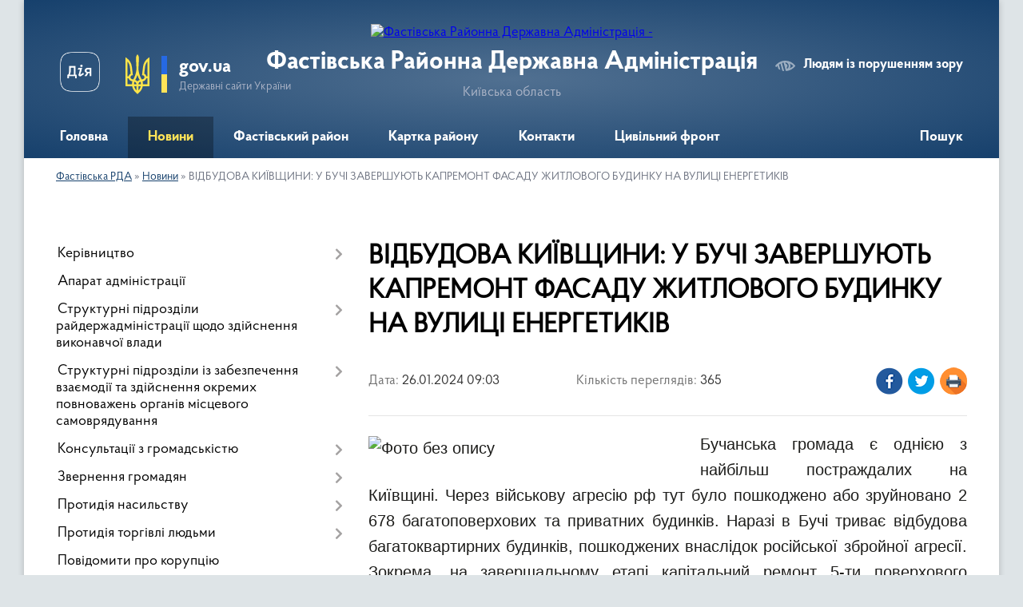

--- FILE ---
content_type: text/html; charset=UTF-8
request_url: https://fastivska-rda.gov.ua/news/1706252629/
body_size: 19185
content:
<!DOCTYPE html>
<html lang="uk">
<head>
	<!--[if IE]><meta http-equiv="X-UA-Compatible" content="IE=edge"><![endif]-->
	<meta charset="utf-8">
	<meta name="viewport" content="width=device-width, initial-scale=1">
	<!--[if IE]><script>
		document.createElement('header');
		document.createElement('nav');
		document.createElement('main');
		document.createElement('section');
		document.createElement('article');
		document.createElement('aside');
		document.createElement('footer');
		document.createElement('figure');
		document.createElement('figcaption');
	</script><![endif]-->
	<title>ВІДБУДОВА КИЇВЩИНИ: У БУЧІ ЗАВЕРШУЮТЬ КАПРЕМОНТ ФАСАДУ ЖИТЛОВОГО БУДИНКУ НА ВУЛИЦІ ЕНЕРГЕТИКІВ | Фастівська РДА</title>
	<meta name="description" content="Бучанська громада є однією з найбільш постраждалих на Київщині. Через військову агресію рф тут було пошкоджено або зруйновано 2 678 багатоповерхових та приватних будинків. Наразі в Бучі триває відбудова багатоквартирних будинків, пошкоджени">
	<meta name="keywords" content="ВІДБУДОВА, КИЇВЩИНИ:, У, БУЧІ, ЗАВЕРШУЮТЬ, КАПРЕМОНТ, ФАСАДУ, ЖИТЛОВОГО, БУДИНКУ, НА, ВУЛИЦІ, ЕНЕРГЕТИКІВ, |, Фастівська, РДА">

	
		<meta property="og:image" content="https://rada.info/upload/users_files/04054642/c6b1a6b161b83b2be53efa983cd60bda.jpg">
	<meta property="og:image:width" content="1600">
	<meta property="og:image:height" content="1200">
			<meta property="og:title" content="ВІДБУДОВА КИЇВЩИНИ: У БУЧІ ЗАВЕРШУЮТЬ КАПРЕМОНТ ФАСАДУ ЖИТЛОВОГО БУДИНКУ НА ВУЛИЦІ ЕНЕРГЕТИКІВ">
			<meta property="og:description" content="Бучанська громада є однією з найбільш постраждалих на Київщині. Через військову агресію рф тут було пошкоджено або зруйновано 2 678 багатоповерхових та приватних будинків. Наразі в Бучі триває відбудова багатоквартирних будинків, пошкоджених внаслідок російської збройної агресії. Зокрема, на завершальному етапі капітальний ремонт 5-ти поверхового будинку на 80 квартир на вулиці Енергетиків, 2.">
			<meta property="og:type" content="article">
	<meta property="og:url" content="https://fastivska-rda.gov.ua/news/1706252629/">
		
	<link rel="apple-touch-icon" sizes="57x57" href="https://rda.org.ua/apple-icon-57x57.png">
	<link rel="apple-touch-icon" sizes="60x60" href="https://rda.org.ua/apple-icon-60x60.png">
	<link rel="apple-touch-icon" sizes="72x72" href="https://rda.org.ua/apple-icon-72x72.png">
	<link rel="apple-touch-icon" sizes="76x76" href="https://rda.org.ua/apple-icon-76x76.png">
	<link rel="apple-touch-icon" sizes="114x114" href="https://rda.org.ua/apple-icon-114x114.png">
	<link rel="apple-touch-icon" sizes="120x120" href="https://rda.org.ua/apple-icon-120x120.png">
	<link rel="apple-touch-icon" sizes="144x144" href="https://rda.org.ua/apple-icon-144x144.png">
	<link rel="apple-touch-icon" sizes="152x152" href="https://rda.org.ua/apple-icon-152x152.png">
	<link rel="apple-touch-icon" sizes="180x180" href="https://rda.org.ua/apple-icon-180x180.png">
	<link rel="icon" type="image/png" sizes="192x192"  href="https://rda.org.ua/android-icon-192x192.png">
	<link rel="icon" type="image/png" sizes="32x32" href="https://rda.org.ua/favicon-32x32.png">
	<link rel="icon" type="image/png" sizes="96x96" href="https://rda.org.ua/favicon-96x96.png">
	<link rel="icon" type="image/png" sizes="16x16" href="https://rda.org.ua/favicon-16x16.png">
	<link rel="manifest" href="https://rda.org.ua/manifest.json">
	<meta name="msapplication-TileColor" content="#ffffff">
	<meta name="msapplication-TileImage" content="https://rda.org.ua/ms-icon-144x144.png">
	<meta name="theme-color" content="#ffffff">

	
		<meta name="robots" content="">
	
    <link rel="preload" href="https://rda.org.ua/themes/km2/css/styles_vip.css?v=2.31" as="style">
	<link rel="stylesheet" href="https://rda.org.ua/themes/km2/css/styles_vip.css?v=2.31">
	<link rel="stylesheet" href="https://rda.org.ua/themes/km2/css/134/theme_vip.css?v=1769439387">
	<!--[if lt IE 9]>
	<script src="https://oss.maxcdn.com/html5shiv/3.7.2/html5shiv.min.js"></script>
	<script src="https://oss.maxcdn.com/respond/1.4.2/respond.min.js"></script>
	<![endif]-->
	<!--[if gte IE 9]>
	<style type="text/css">
		.gradient { filter: none; }
	</style>
	<![endif]-->

</head>
<body class="">

	<a href="#top_menu" class="skip-link link" aria-label="Перейти до головного меню (Alt+1)" accesskey="1">Перейти до головного меню (Alt+1)</a>
	<a href="#left_menu" class="skip-link link" aria-label="Перейти до бічного меню (Alt+2)" accesskey="2">Перейти до бічного меню (Alt+2)</a>
    <a href="#main_content" class="skip-link link" aria-label="Перейти до головного вмісту (Alt+3)" accesskey="3">Перейти до текстового вмісту (Alt+3)</a>



	
	<div class="wrap">
		
		<header>
			<div class="header_wrap">
				<div class="logo">
					<a href="https://fastivska-rda.gov.ua/" id="logo" class="form_2">
						<img src="https://rada.info/upload/users_files/04054642/gerb/C_CAE.png" alt="Фастівська Районна Державна Адміністрація - ">
					</a>
				</div>
				<div class="title">
					<div class="slogan_1">Фастівська Районна Державна Адміністрація</div>
					<div class="slogan_2">Київська область</div>
				</div>
				<div class="gov_ua_block">
					<a class="diia" href="https://diia.gov.ua/" target="_blank" rel="nofollow" title="Державні послуги онлайн"><img src="https://rda.org.ua/themes/km2/img/diia.png" alt="Логотип Diia"></a>
					<img src="https://rda.org.ua/themes/km2/img/gerb.svg" class="gerb" alt="Державний Герб України">
					<span class="devider"></span>
					<div class="title">
						<b>gov.ua</b>
						<span>Державні сайти України</span>
					</div>
				</div>
								<div class="alt_link">
					<a href="#" rel="nofollow" title="Посилання на версію для людей із порушенням зору" tabindex="1" onclick="return set_special('813be167b93f20c6cd7ed6639125bfc78b9e7f7d');">Людям із порушенням зору</a>
				</div>
								
				<section class="top_nav">
					<nav class="main_menu">
						<ul id="top_menu">
														<li class="">
								<a href="https://fastivska-rda.gov.ua/main/"><span>Головна</span></a>
																							</li>
														<li class="active">
								<a href="https://fastivska-rda.gov.ua/news/"><span>Новини</span></a>
																							</li>
														<li class=" has-sub">
								<a href="https://fastivska-rda.gov.ua/fastivskij-rajon-11-47-24-18-02-2021/"><span>Фастівський район</span></a>
																<button onclick="return show_next_level(this);" aria-label="Показати підменю"></button>
																								<ul>
																		<li>
										<a href="https://fastivska-rda.gov.ua/gerb-fastivskogo-rajonu-14-27-06-23-12-2024/">Герб Фастівського району</a>
																													</li>
																		<li>
										<a href="https://fastivska-rda.gov.ua/prapor-fastivskogo-rajonu-14-32-58-23-12-2024/">Прапор Фастівського району</a>
																													</li>
																		<li>
										<a href="https://fastivska-rda.gov.ua/pasport-fastivskogo-rajonu-12-56-25-17-12-2024/">Паспорт Фастівського району</a>
																													</li>
																		<li>
										<a href="https://fastivska-rda.gov.ua/istorichna-dovidka-13-01-25-17-12-2024/">Історична довідка</a>
																													</li>
																										</ul>
															</li>
														<li class="">
								<a href="https://fastivska-rda.gov.ua/structure/"><span>Картка району</span></a>
																							</li>
														<li class="">
								<a href="https://fastivska-rda.gov.ua/feedback/"><span>Контакти</span></a>
																							</li>
														<li class=" has-sub">
								<a href="https://fastivska-rda.gov.ua/civilnij-front-13-50-56-19-12-2024/"><span>Цивільний фронт</span></a>
																<button onclick="return show_next_level(this);" aria-label="Показати підменю"></button>
																								<ul>
																		<li>
										<a href="https://fastivska-rda.gov.ua/zahisni-sporudi-13-55-50-19-12-2024/">Захисні споруди</a>
																													</li>
																		<li>
										<a href="https://fastivska-rda.gov.ua/zvyazok-radiostancii-14-28-26-19-12-2024/">Зв`язок / радіостанції</a>
																													</li>
																		<li>
										<a href="https://fastivska-rda.gov.ua/pozhezhna-bezpeka-u-pobuti-16-02-10-19-12-2024/">Пожежна безпека у побуті</a>
																													</li>
																		<li class="has-sub">
										<a href="https://fastivska-rda.gov.ua/pamyatki-16-12-15-19-12-2024/">Пам`ятки</a>
																				<button onclick="return show_next_level(this);" aria-label="Показати підменю"></button>
																														<ul>
																						<li>
												<a href="https://fastivska-rda.gov.ua/u-razi-vidkljuchennya-elektroenergii-16-45-56-19-12-2024/">У разі відключення електроенергії</a>
											</li>
																						<li>
												<a href="https://fastivska-rda.gov.ua/u-razi-vidkljuchennya-opalennya-09-41-40-20-12-2024/">У разі відключення опалення</a>
											</li>
																						<li>
												<a href="https://fastivska-rda.gov.ua/pidgotovka-naselennya-do-dij-u-nadzvichajnih-situaciyah-09-03-17-23-12-2024/">Підготовка населення до дій у надзвичайних ситуаціях</a>
											</li>
																						<li>
												<a href="https://fastivska-rda.gov.ua/yak-rozpiznati-glorifikaciju-zbrojnoi-agresii-rf-proti-ukraini-09-12-56-23-12-2024/">Як розпізнати глорифікацію збройної агресії рф проти України</a>
											</li>
																						<li>
												<a href="https://fastivska-rda.gov.ua/u-razi-krizovih-situacijmedichna-dopomoga-15-49-44-23-12-2024/">У разі кризових ситуацій-медична допомога</a>
											</li>
																						<li>
												<a href="https://fastivska-rda.gov.ua/minna-bezpeka-16-05-31-23-12-2024/">Мінна безпека</a>
											</li>
																																</ul>
																			</li>
																										</ul>
															</li>
																				</ul>
					</nav>
					&nbsp;
					<button class="menu-button" id="open-button"><i class="fas fa-bars"></i> Меню сайту</button>
					<a href="https://fastivska-rda.gov.ua/search/" rel="nofollow" class="search_button">Пошук</a>
				</section>
				
			</div>
		</header>
				
		<section class="bread_crumbs">
		<div xmlns:v="http://rdf.data-vocabulary.org/#"><a href="https://fastivska-rda.gov.ua/">Фастівська РДА</a> &raquo; <a href="https://fastivska-rda.gov.ua/news/">Новини</a>  &raquo; <span>ВІДБУДОВА КИЇВЩИНИ: У БУЧІ ЗАВЕРШУЮТЬ КАПРЕМОНТ ФАСАДУ ЖИТЛОВОГО БУДИНКУ НА ВУЛИЦІ ЕНЕРГЕТИКІВ</span></div>
	</section>
	
	<section class="center_block">
		<div class="row">
			<div class="grid-30 fr">
				<aside>
				
										
					<nav class="sidebar_menu" id="left_menu">
						<ul>
														<li class=" has-sub">
								<a href="https://fastivska-rda.gov.ua/kerivnictvo-10-39-36-18-02-2021/"><span>Керівництво</span></a>
																<button onclick="return show_next_level(this);" aria-label="Показати підменю"></button>
																								<ul>
																		<li class="">
										<a href="https://fastivska-rda.gov.ua/zastupnik-golovi-administracii-15-27-41-02-10-2025/"><span>Виконуючий обов'язки голови адміністрації</span></a>
																													</li>
																		<li class="">
										<a href="https://fastivska-rda.gov.ua/zastupnik-golovi-administracii-09-57-38-07-01-2025/"><span>Заступник голови адміністрації</span></a>
																													</li>
																		<li class="">
										<a href="https://fastivska-rda.gov.ua/kerivnik-aparatu-administracii-09-59-31-07-01-2025/"><span>Керівник апарату адміністрації</span></a>
																													</li>
																										</ul>
															</li>
														<li class="">
								<a href="https://fastivska-rda.gov.ua/aparat-administracii-10-39-47-18-02-2021/"><span>Апарат адміністрації</span></a>
																							</li>
														<li class=" has-sub">
								<a href="https://fastivska-rda.gov.ua/strukturni-pidrozdili-10-42-48-18-02-2021/"><span>Структурні підрозділи райдержадміністрації щодо здійснення виконавчої влади</span></a>
																<button onclick="return show_next_level(this);" aria-label="Показати підменю"></button>
																								<ul>
																		<li class="">
										<a href="https://fastivska-rda.gov.ua/viddil-cifrovogo-rozvitku-cifrovih-transformacij-i-cifrovizacii-ta-organizacii-diyalnosti-centriv-nadannya-administrativnih-poslug-10-45-01-18-02-2021/"><span>Сектор цифрового розвитку та цифрових трансформацій</span></a>
																													</li>
																		<li class="">
										<a href="https://fastivska-rda.gov.ua/viddil-civilnogo-zahistu-naselennya-oboronnoi-roboti-ta-roboti-z-pravoohoronnimi-organami-10-45-12-18-02-2021/"><span>Відділ цивільного захисту населення</span></a>
																													</li>
																		<li class="">
										<a href="https://fastivska-rda.gov.ua/golovnij-specialist-z-pitan-vnutrishnogo-auditu-10-48-30-18-02-2021/"><span>Головний спеціаліст з питань внутрішнього аудиту</span></a>
																													</li>
																		<li class="">
										<a href="https://fastivska-rda.gov.ua/viddil-pitan-oboronnoi-roboti-15-07-39-16-12-2024/"><span>Відділ питань оборонної роботи</span></a>
																													</li>
																		<li class="">
										<a href="https://fastivska-rda.gov.ua/upravlinnya-socialnogo-zahistu-naselennya-rajderzhadministracii-15-15-55-16-12-2024/"><span>Управління соціального захисту населення</span></a>
																													</li>
																										</ul>
															</li>
														<li class=" has-sub">
								<a href="https://fastivska-rda.gov.ua/strukturni-pidrozdili-iz-zabezpechennya-vzaemodii-ta-zdijsnennya-okremih-povnovazhen-organiv-miscevogo-samovryaduvannya-10-48-43-18-02-2021/"><span>Структурні підрозділи із забезпечення взаємодії та здійснення окремих повноважень органів місцевого самоврядування</span></a>
																<button onclick="return show_next_level(this);" aria-label="Показати підменю"></button>
																								<ul>
																		<li class="">
										<a href="https://fastivska-rda.gov.ua/upravlinnya-finansiv-rajderzhadministracii-11-33-29-18-02-2021/"><span>Фінансовий відділ райдержадміністрації</span></a>
																													</li>
																		<li class="">
										<a href="https://fastivska-rda.gov.ua/upravlinnya-gumanitarnogo-rozvitku-11-33-38-18-02-2021/"><span>Відділ гуманітарного розвитку</span></a>
																													</li>
																		<li class=" has-sub">
										<a href="https://fastivska-rda.gov.ua/viddil-mistobuduvannya-arhitekturi-zhitlovokomunalnogo-gospodarstva-ta-ekologii-11-42-41-18-02-2021/"><span>Відділ інфраструктури, містобудування, архітектури, житлово-комунального господарства та екології</span></a>
																				<button onclick="return show_next_level(this);" aria-label="Показати підменю"></button>
																														<ul>
																						<li><a href="https://fastivska-rda.gov.ua/reestr-budivelnoi-diyalnosti-08-57-48-19-04-2021/"><span>Реєстр будівельної діяльності</span></a></li>
																																</ul>
																			</li>
																		<li class=" has-sub">
										<a href="https://fastivska-rda.gov.ua/arhivnij-viddil-11-42-51-18-02-2021/"><span>Архівний відділ</span></a>
																				<button onclick="return show_next_level(this);" aria-label="Показати підменю"></button>
																														<ul>
																						<li><a href="https://fastivska-rda.gov.ua/onlajnvistavki-13-07-25-22-04-2021/"><span>онлайн-виставки</span></a></li>
																						<li><a href="https://fastivska-rda.gov.ua/opisi-dokumentiv-naf-scho-zberigajutsya-v-arhivnomu-viddili-14-22-19-06-10-2021/"><span>Описи документів НАФ, що зберігаються в архівному відділі</span></a></li>
																																</ul>
																			</li>
																		<li class=" has-sub">
										<a href="https://fastivska-rda.gov.ua/sluzhba-u-spravah-ditej-ta-sim’i-11-43-00-18-02-2021/"><span>Служба у справах дітей та сім’ї</span></a>
																				<button onclick="return show_next_level(this);" aria-label="Показати підменю"></button>
																														<ul>
																						<li><a href="https://fastivska-rda.gov.ua/viddil-usinovlennya-ta-simejnih-form-vihovannya-13-46-30-02-03-2021/"><span>Відділ усиновлення та сімейних форм виховання</span></a></li>
																						<li><a href="https://fastivska-rda.gov.ua/viddil-simejnoi-politiki-ta-socialnoi-pidtrimki-ditej-ta-sim’i-13-47-16-02-03-2021/"><span>Відділ сімейної політики та соціальної підтримки дітей та сім’ї</span></a></li>
																						<li><a href="https://fastivska-rda.gov.ua/genderna-rivnist-11-34-26-14-02-2022/"><span>Гендерна рівність</span></a></li>
																																</ul>
																			</li>
																										</ul>
															</li>
														<li class=" has-sub">
								<a href="https://fastivska-rda.gov.ua/konsultacii-z-gromadskistju-11-43-34-18-02-2021/"><span>Консультації з громадськістю</span></a>
																<button onclick="return show_next_level(this);" aria-label="Показати підменю"></button>
																								<ul>
																		<li class="">
										<a href="https://fastivska-rda.gov.ua/ogoloshennya-09-42-25-15-06-2021/"><span>Оголошення</span></a>
																													</li>
																										</ul>
															</li>
														<li class=" has-sub">
								<a href="https://fastivska-rda.gov.ua/prijom-gromadyan-11-43-54-18-02-2021/"><span>Звернення громадян</span></a>
																<button onclick="return show_next_level(this);" aria-label="Показати підменю"></button>
																								<ul>
																		<li class="">
										<a href="https://fastivska-rda.gov.ua/grafiki-prijomu-gromadyan-12-03-05-23-02-2021/"><span>Графіки прийому громадян</span></a>
																													</li>
																		<li class="">
										<a href="https://fastivska-rda.gov.ua/podati-elektronne-zvernennya-12-06-03-23-02-2021/"><span>Подати електронне звернення</span></a>
																													</li>
																		<li class="">
										<a href="https://fastivska-rda.gov.ua/pro-organizaciju-roboti-iz-zvernennyami-gromadyan-12-06-40-23-02-2021/"><span>Про організацію роботи із зверненнями громадян</span></a>
																													</li>
																		<li class="">
										<a href="https://fastivska-rda.gov.ua/poryadok-roboti-z-pitan-zvernennya-gromadyan-11-37-01-15-01-2026/"><span>Порядок роботи з питань звернення громадян</span></a>
																													</li>
																		<li class="">
										<a href="https://fastivska-rda.gov.ua/uryadova-garyacha-liniya-11-39-04-15-01-2026/"><span>“Урядова гаряча лінія”</span></a>
																													</li>
																		<li class="">
										<a href="https://fastivska-rda.gov.ua/yak-zvernutisya-11-46-54-15-01-2026/"><span>Як звернутися</span></a>
																													</li>
																		<li class="">
										<a href="https://fastivska-rda.gov.ua/garyacha-telefonna-liniya-11-56-36-15-01-2026/"><span>"Гаряча" телефонна лінія</span></a>
																													</li>
																		<li class="">
										<a href="https://fastivska-rda.gov.ua/zrazok-zayavi-13-47-09-15-01-2026/"><span>Зразок заяви</span></a>
																													</li>
																		<li class="">
										<a href="https://fastivska-rda.gov.ua/rozporyadzhennya-rajderzhadministracii-13-58-49-15-01-2026/"><span>Розпорядження райдержадміністрації</span></a>
																													</li>
																		<li class="">
										<a href="https://fastivska-rda.gov.ua/do-zvernen-gromadyan-nalezhat-14-04-03-15-01-2026/"><span>До звернень громадян належать</span></a>
																													</li>
																										</ul>
															</li>
														<li class=" has-sub">
								<a href="https://fastivska-rda.gov.ua/protidiya-domashnomu-nasilstvu-11-44-12-18-02-2021/"><span>Протидія насильству</span></a>
																<button onclick="return show_next_level(this);" aria-label="Показати підменю"></button>
																								<ul>
																		<li class="">
										<a href="https://fastivska-rda.gov.ua/nasilstvo-hovaetsya-u-tishi-10-57-18-23-12-2024/"><span>Насильство ховається у тиші</span></a>
																													</li>
																		<li class="">
										<a href="https://fastivska-rda.gov.ua/scho-robiti-koli-stavsya-vipadok-nasilstva-abo-zhorstokogo-povodzhennya-z-ditmi-11-05-12-21-01-2026/"><span>Що робити, коли стався випадок насильства або жорстокого поводження з дітьми?!</span></a>
																													</li>
																		<li class="">
										<a href="https://fastivska-rda.gov.ua/genderna-rivnist-osnova-spravedlivogo-suspilstva-15-46-06-20-01-2025/"><span>Гендерна рівність: основа справедливого суспільства</span></a>
																													</li>
																										</ul>
															</li>
														<li class=" has-sub">
								<a href="https://fastivska-rda.gov.ua/protidiya-torgivli-ljudmi-13-15-35-11-02-2022/"><span>Протидія торгівлі людьми</span></a>
																<button onclick="return show_next_level(this);" aria-label="Показати підменю"></button>
																								<ul>
																		<li class="">
										<a href="https://fastivska-rda.gov.ua/dlya-osib-yaki-buli-vikoristani-u-zbrojnomu-konflikti-abo-perebuvali-u-poloni-13-59-57-23-12-2024/"><span>Для осіб, які були використані у збройному конфлікті або перебували у полоні</span></a>
																													</li>
																		<li class="">
										<a href="https://fastivska-rda.gov.ua/dlya-tih-hto-zalishiv-svij-dim-z-ditinoju-ta-viihali-za-mezhi-kraini-15-37-43-23-12-2024/"><span>Для тих, хто залишив свій дім з дитиною та виїхали за межі країни</span></a>
																													</li>
																		<li class="">
										<a href="https://fastivska-rda.gov.ua/v-ukraini-pracjue-specializovanij-vebresurs-dlya-protidii-torgivli-ljudmi-09-13-33-19-01-2026/"><span>В Україні працює спеціалізований вебресурс для протидії торгівлі людьми</span></a>
																													</li>
																		<li class="">
										<a href="https://fastivska-rda.gov.ua/zupinimo-torgivlju-ljudmi-kozhna-ljudina-zaslugovue-na-svobodu-11-47-28-21-01-2026/"><span>Зупинимо торгівлю людьми: кожна людина заслуговує на свободу.</span></a>
																													</li>
																		<li class="">
										<a href="https://fastivska-rda.gov.ua/pam’yatka-protidiya-torgivli-ljudmi-15-22-12-07-08-2025/"><span>Пам’ятка «Протидія та запобігання торгівлі людьми»</span></a>
																													</li>
																										</ul>
															</li>
														<li class="">
								<a href="https://fastivska-rda.gov.ua/povidomiti-pro-korupciju-11-44-02-18-02-2021/"><span>Повідомити про корупцію</span></a>
																							</li>
														<li class=" has-sub">
								<a href="https://fastivska-rda.gov.ua/vakansii-konkurs-11-46-43-18-02-2021/"><span>Вакансії, конкурс</span></a>
																<button onclick="return show_next_level(this);" aria-label="Показати підменю"></button>
																								<ul>
																		<li class="">
										<a href="https://fastivska-rda.gov.ua/uvaga-konkurs-10-25-09-10-03-2021/"><span>Увага - конкурс!</span></a>
																													</li>
																		<li class="">
										<a href="https://fastivska-rda.gov.ua/rezultati-konkursiv-na-zanyattya-vakantnih-posad-08-36-10-11-03-2021/"><span>Результати конкурсів на заняття вакантних посад</span></a>
																													</li>
																		<li class="">
										<a href="https://fastivska-rda.gov.ua/uvaga-vakansiya-10-35-46-21-05-2025/"><span>УВАГА! ВАКАНСІЯ!</span></a>
																													</li>
																										</ul>
															</li>
														<li class=" has-sub">
								<a href="https://fastivska-rda.gov.ua/derzhavna-programa-evidnovlennya-11-00-32-14-08-2025/"><span>Державна програма “єВідновлення”</span></a>
																<button onclick="return show_next_level(this);" aria-label="Показати підменю"></button>
																								<ul>
																		<li class="">
										<a href="https://fastivska-rda.gov.ua/evidnovlennya-yaki-e-varianti-kompensacij-10-25-00-23-10-2025/"><span>Євідновлення: які є варіанти компенсацій?</span></a>
																													</li>
																										</ul>
															</li>
														<li class=" has-sub">
								<a href="https://fastivska-rda.gov.ua/genderna-rivnist-14-47-36-03-09-2025/"><span>Гендерна рівність</span></a>
																<button onclick="return show_next_level(this);" aria-label="Показати підменю"></button>
																								<ul>
																		<li class="">
										<a href="https://fastivska-rda.gov.ua/nacionalne-zakonodavstvo-ta-mizhnarodni-pravovi-akti-z-pitan-gendernoi-rivnosti-16-01-50-03-09-2025/"><span>Національне законодавство та міжнародні правові акти з питань гендерної рівності</span></a>
																													</li>
																		<li class="">
										<a href="https://fastivska-rda.gov.ua/normativnopravovi-akti-16-11-29-03-09-2025/"><span>Нормативно-правові акти</span></a>
																													</li>
																										</ul>
															</li>
														<li class=" has-sub">
								<a href="https://fastivska-rda.gov.ua/veteranam-16-17-55-23-12-2024/"><span>Ветеранам</span></a>
																<button onclick="return show_next_level(this);" aria-label="Показати підменю"></button>
																								<ul>
																		<li class="">
										<a href="https://fastivska-rda.gov.ua/bilshe-mozhlivostej-dlya-zanyat-sportom-dlya-veteraniv-ta-veteranok-uryad-rozshiriv-eksperimentalnij-proekt-08-40-59-12-06-2025/"><span>Більше можливостей для занять спортом для ветеранів та ветеранок: Уряд розширив експериментальний проєкт</span></a>
																													</li>
																		<li class=" has-sub">
										<a href="https://fastivska-rda.gov.ua/yak-otrimati-status-uchasnika-bojovih-dij-10-20-22-24-12-2024/"><span>Як отримати статус учасника бойових дій</span></a>
																				<button onclick="return show_next_level(this);" aria-label="Показати підменю"></button>
																														<ul>
																						<li><a href="https://fastivska-rda.gov.ua/vidacha-novogo-posvidchennya-uchasnika-bojovih-dij-osobi-z-invalidnistju-vnaslidok-vijni-uchasnika-vijni-chlena-sim’i-zagiblogo-pomerlogo-veterana-vijni-chlena-sim’i-zagiblogo-pomerlogo-zahisnika-chi-zahisnici-ukraini-postrazhdalogo-uchasnika-revolju/"><span>Видача нового посвідчення учасника бойових дій, особи з інвалідністю внаслідок війни, учасника війни, члена сім’ї загиблого (померлого) ветерана війни, члена сім’ї загиблого (померлого) Захисника чи Захисниці України, постраждалого учасника Революції</span></a></li>
																						<li><a href="https://fastivska-rda.gov.ua/vstanovlennya-statusu-uchasnika-bojovih-dij-vidacha-posvidchennya-ta-pozbavlennya-statusu-uchasnika-bojovih-dij-za-zayavoju-takoi-osobi-13-07-26-12-03-2025/"><span>Встановлення статусу учасника бойових дій, видача посвідчення та Позбавлення статусу учасника бойових дій за заявою такої особи</span></a></li>
																																</ul>
																			</li>
																		<li class="">
										<a href="https://fastivska-rda.gov.ua/otrimannya-statusu-ubd-dobrovolcyami-10-43-33-24-12-2024/"><span>Отримання статусу УБД добровольцями</span></a>
																													</li>
																		<li class="">
										<a href="https://fastivska-rda.gov.ua/yak-veteranam-j-veterankam-otrimati-vid-derzhavi-kompensaciju-za-orendu-zhitla-14-54-02-02-10-2025/"><span>Як ветеранам й ветеранкам отримати від держави компенсацію за оренду житла</span></a>
																													</li>
																		<li class="">
										<a href="https://fastivska-rda.gov.ua/status-simi-zagiblogo-ta-vidpovidni-viplati-13-04-37-24-12-2024/"><span>Статус сім`ї загиблого та відповідні виплати</span></a>
																													</li>
																		<li class="">
										<a href="https://fastivska-rda.gov.ua/kontakti-dlya-veteraniv-vijni-ta-chleniv-rodin-zagiblih-zahisnikiv-ta-zahisnic-ukraini-z-chisla-vnutrishno-peremischenih-osib-13-14-52-24-12-2024/"><span>Контакти для ветеранів війни та членів родин загиблих Захисників та Захисниць України з числа внутрішньо переміщених осіб</span></a>
																													</li>
																		<li class=" has-sub">
										<a href="https://fastivska-rda.gov.ua/likuvannya-ta-reabilitaciya-13-42-56-24-12-2024/"><span>Лікування та реабілітація</span></a>
																				<button onclick="return show_next_level(this);" aria-label="Показати підменю"></button>
																														<ul>
																						<li><a href="https://fastivska-rda.gov.ua/veterani-ta-veteranki-mozhut-prijti-bezoplatnu-diagnostiku-ta-likuvannya-zapalnih-hvorob-centralnoi-nervovoi-sistemi-08-48-41-09-06-2025/"><span>Ветерани та ветеранки можуть прийти безоплатну діагностику та лікування запальних хвороб центральної нервової системи</span></a></li>
																						<li><a href="https://fastivska-rda.gov.ua/veterani-ta-veteranki-majut-pravo-na-nizku-bezoplatnih-medichnih-poslug-yak-skoristatisya-16-33-47-11-09-2025/"><span>Ветерани та ветеранки мають право на низку безоплатних медичних послуг: як скористатися</span></a></li>
																						<li><a href="https://fastivska-rda.gov.ua/yak-otrimati-bezoplatno-suchasni-protezi-ta-zasobi-reabilitacii-vid-derzhavi-09-45-04-14-05-2025/"><span>Як отримати безоплатно сучасні протези та засоби реабілітації від держави</span></a></li>
																						<li><a href="https://fastivska-rda.gov.ua/bilshe-bezoplatnih-medichnih-poslug-dlya-veteraniv-j-veteranok-—-vzhe-u-majzhe-1000-medzakladah-ukraini-13-38-47-16-07-2025/"><span>Більше безоплатних медичних послуг для ветеранів й ветеранок — вже у майже 1000 медзакладах України</span></a></li>
																						<li><a href="https://fastivska-rda.gov.ua/zubolikuvannya-ta-protezuvannya-–-bezkoshtovno-dlya-veteraniv-i-veteranok-08-28-55-18-07-2025/"><span>Зуболікування та протезування – безкоштовно для ветеранів і ветеранок</span></a></li>
																						<li><a href="https://fastivska-rda.gov.ua/ministerstvo-u-spravah-veteraniv-yak-reabilitujut-pacientiv-z-amputaciyami-10-39-20-26-05-2025/"><span>Міністерство у справах ветеранів: як реабілітують пацієнтів з ампутаціями?</span></a></li>
																						<li><a href="https://fastivska-rda.gov.ua/bezoplatne-protezuvannya-veteraniv-i-veteranok-4-kroki-08-15-37-29-07-2025/"><span>Безоплатне протезування ветеранів і ветеранок: 4 кроки</span></a></li>
																																</ul>
																			</li>
																		<li class=" has-sub">
										<a href="https://fastivska-rda.gov.ua/centri-socialnopsihologichnoi-reabilitacii-13-47-15-24-12-2024/"><span>Центри соціально-психологічної реабілітації</span></a>
																				<button onclick="return show_next_level(this);" aria-label="Показати підменю"></button>
																														<ul>
																						<li><a href="https://fastivska-rda.gov.ua/minveteraniv-yak-dijut-grupi-dlya-pidtrimki-chleniv-rodin-veteraniv-i-veteranok-11-48-46-11-08-2025/"><span>Мінветеранів: Як діють групи для підтримки членів родин ветеранів і ветеранок</span></a></li>
																																</ul>
																			</li>
																		<li class=" has-sub">
										<a href="https://fastivska-rda.gov.ua/psihologichna-dopomoga-13-50-00-24-12-2024/"><span>Психологічна допомога</span></a>
																				<button onclick="return show_next_level(this);" aria-label="Показати підменю"></button>
																														<ul>
																						<li><a href="https://fastivska-rda.gov.ua/minveteraniv-yak-veteranam-veterankam-ta-ihnim-sim’yam-otrimati-bezoplatnu-psihologichnu-dopomogu-11-06-18-06-06-2025/"><span>Мінветеранів: Як ветеранам, ветеранкам та їхнім сім’ям отримати безоплатну психологічну допомогу</span></a></li>
																						<li><a href="https://fastivska-rda.gov.ua/yak-veteranam-i-veterankam-skoristatisya-poslugami-psihologa-11-33-32-17-07-2025/"><span>Як ветеранам і ветеранкам скористатися послугами психолога?</span></a></li>
																																</ul>
																			</li>
																		<li class=" has-sub">
										<a href="https://fastivska-rda.gov.ua/profesijna-adaptaciya-13-57-25-24-12-2024/"><span>Професійна адаптація</span></a>
																				<button onclick="return show_next_level(this);" aria-label="Показати підменю"></button>
																														<ul>
																						<li><a href="https://fastivska-rda.gov.ua/trudovi-prava-ta-garantii-13-59-19-24-12-2024/"><span>Трудові права та гарантії</span></a></li>
																						<li><a href="https://fastivska-rda.gov.ua/pilgi-na-navchannya-14-02-45-24-12-2024/"><span>Пільги на навчання</span></a></li>
																						<li><a href="https://fastivska-rda.gov.ua/yak-znajti-robotu-14-03-59-24-12-2024/"><span>Як знайти роботу?</span></a></li>
																						<li><a href="https://fastivska-rda.gov.ua/centri-veteranskogo-rozvitku-14-06-29-24-12-2024/"><span>Центри ветеранського розвитку</span></a></li>
																						<li><a href="https://fastivska-rda.gov.ua/veterani-ta-veteranki-v-sferi-perevezen-ta-logistiki-startuvav-proekt-iz-pidgotovki-ta-pracevlashtuvannya-13-40-55-16-07-2025/"><span>Ветерани та ветеранки в сфері перевезень та логістики: стартував проєкт із підготовки та працевлаштування</span></a></li>
																						<li><a href="https://fastivska-rda.gov.ua/platforma-kar’era-veterana-bezbar’erna-mozhlivist-dlya-uspishnoi-realizacii-u-civilnomu-zhitti-13-40-18-21-05-2025/"><span>Платформа “кар’єра ветерана”: безбар’єрна можливість для успішної реалізації у цивільному житті</span></a></li>
																						<li><a href="https://fastivska-rda.gov.ua/yak-veteranam-veterankam-ta-ihnim-rodinam-bezoplatno-zdobuti-osvitu-abo-projti-perepidgotovku-14-25-39-24-07-2025/"><span>Як ветеранам, ветеранкам та їхнім родинам безоплатно здобути освіту або пройти перепідготовку</span></a></li>
																						<li><a href="https://fastivska-rda.gov.ua/veterani-j-veteranki-z-invalidnistju-mozhut-navchitis-keruvannju-na-specializovanih-avto-bezoplatno-roz’yasnjuemo-yak-ce-zrobiti-15-51-21-30-07-2025/"><span>Ветерани й ветеранки з інвалідністю можуть навчитись керуванню на спеціалізованих авто безоплатно. Роз’яснюємо, як це зробити</span></a></li>
																																</ul>
																			</li>
																		<li class=" has-sub">
										<a href="https://fastivska-rda.gov.ua/eveteran-14-10-12-24-12-2024/"><span>Корисні ресурси</span></a>
																				<button onclick="return show_next_level(this);" aria-label="Показати підменю"></button>
																														<ul>
																						<li><a href="https://fastivska-rda.gov.ua/veteran-pro-—-novij-cifrovij-prostir-derzhavnih-poslug-dlya-veteraniv-ta-veteranok-v-dii-15-16-34-08-07-2025/"><span>Ветеран pro — новий цифровий простір державних послуг для ветеранів та ветеранок в дії</span></a></li>
																																</ul>
																			</li>
																		<li class="">
										<a href="https://fastivska-rda.gov.ua/zabezpechennya-zhitlom-uchasnikiv-atooos-13-19-24-26-12-2024/"><span>Забезпечення житлом учасників АТО/ООС</span></a>
																													</li>
																		<li class="">
										<a href="https://fastivska-rda.gov.ua/avtoshkoli-dlya-osib-z-invalidnistju-13-23-29-26-12-2024/"><span>Автошколи для осіб з інвалідністю</span></a>
																													</li>
																		<li class=" has-sub">
										<a href="https://fastivska-rda.gov.ua/vstanovlennya-faktu-oderzhannya-ushkodzhen-zdorovya-11-40-16-12-03-2025/"><span>Встановлення факту одержання ушкоджень здоров`я</span></a>
																				<button onclick="return show_next_level(this);" aria-label="Показати підменю"></button>
																														<ul>
																						<li><a href="https://fastivska-rda.gov.ua/yak-otrimati-status-osobi-z-invalidnistju-vnaslidok-vijni-—-poyasnjuemo-prosto-14-06-37-09-07-2025/"><span>Як отримати статус особи з інвалідністю внаслідок війни — пояснюємо просто</span></a></li>
																																</ul>
																			</li>
																		<li class="">
										<a href="https://fastivska-rda.gov.ua/[base64]/"><span>Призначення одноразової грошової допомоги в разі загибелі (смерті) або інвалідності деяких категорій осіб відповідно до Закону України “Про статус ветеранів війни, гарантії їх соціального захисту”</span></a>
																													</li>
																		<li class="">
										<a href="https://fastivska-rda.gov.ua/grant-dlya-veteraniv-ta-drugogo-z-podruzhzhya-yak-otrimati-09-12-54-04-07-2025/"><span>Грант для ветеранів та другого з подружжя: як отримати?</span></a>
																													</li>
																		<li class="">
										<a href="https://fastivska-rda.gov.ua/[base64]/"><span>Призначення одноразової грошової допомоги в разі загибелі (смерті) або інвалідності деяких категорій осіб відповідно до Закону України “Про статус ветеранів війни, гарантії їх соціального захисту”</span></a>
																													</li>
																		<li class="">
										<a href="https://fastivska-rda.gov.ua/nadannya-vidomostej-z-edinogo-derzhavnogo-reestru-veteraniv-vijni-09-22-10-04-07-2025/"><span>Надання відомостей з єдиного державного реєстру ветеранів війни</span></a>
																													</li>
																		<li class="">
										<a href="https://fastivska-rda.gov.ua/nadannya-vidomostej-z-edinogo-derzhavnogo-reestru-veteraniv-vijni-13-09-19-12-03-2025/"><span>Надання відомостей з Єдиного державного реєстру ветеранів війни</span></a>
																													</li>
																		<li class="">
										<a href="https://fastivska-rda.gov.ua/min’just-nadae-roz’yasnennya-schodo-pilg-na-oplatu-komunalnih-poslug-dlya-veteraniv-ta-ihnih-rodin-14-11-41-09-07-2025/"><span>Мін’юст надає роз’яснення щодо пільг на оплату комунальних послуг для ветеранів та їхніх родин</span></a>
																													</li>
																		<li class="">
										<a href="https://fastivska-rda.gov.ua/veterani-ta-veterankichas-diyati-robota-granti-ta-navchannya-dlya-vas-13-30-39-14-05-2025/"><span>Ветерани та ветеранки,час діяти! Робота, гранти та навчання для вас!</span></a>
																													</li>
																		<li class="">
										<a href="https://fastivska-rda.gov.ua/grantovi-programi-vlasna-sprava-ta-grant-dlya-veteraniv-ta-drugogo-z-podruzhzhya-mozhlivist-scho-zminjue-zhittya-13-51-18-14-05-2025/"><span>Грантові програми "власна справа" та "грант для ветеранів та другого з подружжя" - можливість що змінює життя!</span></a>
																													</li>
																		<li class="">
										<a href="https://fastivska-rda.gov.ua/4-misyaci-pidtrimki-dlya-veteranskogo-biznesu-oflajntreningi-mentorstvo-ta-grant-do-€6500-na-rozvitok-08-49-55-20-05-2025/"><span>4 місяці підтримки для ветеранського бізнесу: офлайн-тренінги, менторство та грант до €6500 на розвиток</span></a>
																													</li>
																		<li class="">
										<a href="https://fastivska-rda.gov.ua/yak-veteranam-veterankam-i-ihnim-rodinam-bezoplatno-zdobuti-osvitu-abo-novu-profesiju-11-28-16-27-05-2025/"><span>Як ветеранам, ветеранкам і їхнім родинам безоплатно здобути освіту або нову професію</span></a>
																													</li>
																		<li class="">
										<a href="https://fastivska-rda.gov.ua/ponad-39-milyarda-griven-—-na-zhitlo-dlya-veteraniv-ta-veteranok-rodin-zagiblih-zahisnikiv-ta-zahisnic-15-37-30-27-05-2025/"><span>Понад 3,9 мільярда гривень — на житло для ветеранів та ветеранок, родин загиблих Захисників та Захисниць</span></a>
																													</li>
																		<li class="">
										<a href="https://fastivska-rda.gov.ua/ukrainskij-veteranskij-fond-zapustiv-onlajnplatformu-dlya-pracevlashtuvannya-veteraniv-i-veteranok-12-59-26-28-05-2025/"><span>Український ветеранський фонд запустив онлайн-платформу для працевлаштування ветеранів і ветеранок</span></a>
																													</li>
																		<li class="">
										<a href="https://fastivska-rda.gov.ua/minveteraniv-osoblivosti-spilkuvannya-iz-veteranami-ta-veterankami-z-porushennyami-zoru-sluhu-i-movlennya-14-11-40-01-08-2025/"><span>Мінветеранів: Особливості спілкування із ветеранами та ветеранками з порушеннями зору, слуху і мовлення</span></a>
																													</li>
																										</ul>
															</li>
														<li class="">
								<a href="https://fastivska-rda.gov.ua/punkti-obigrivu-u-fastivskomu-rajoni-21-39-10-22-11-2022/"><span>Пункти обігріву у Фастівському районі</span></a>
																							</li>
														<li class="">
								<a href="https://fastivska-rda.gov.ua/punkti-nezlamnosti-u-fastivskomu-rajoni-14-10-34-23-11-2022/"><span>Пункти незламності у Фастівському районі</span></a>
																							</li>
														<li class="">
								<a href="https://fastivska-rda.gov.ua/publichni-zakupivli-12-56-01-03-11-2023/"><span>Публічні закупівлі</span></a>
																							</li>
														<li class=" has-sub">
								<a href="https://fastivska-rda.gov.ua/gromadskosti-10-39-05-26-12-2024/"><span>Громадськості</span></a>
																<button onclick="return show_next_level(this);" aria-label="Показати підменю"></button>
																								<ul>
																		<li class="">
										<a href="https://fastivska-rda.gov.ua/derzhavna-dopomoga-vnutrishno-peremischenim-osobam-11-03-01-26-12-2024/"><span>Державна допомога внутрішньо переміщеним особам</span></a>
																													</li>
																		<li class=" has-sub">
										<a href="https://fastivska-rda.gov.ua/pilgi-11-05-54-26-12-2024/"><span>Пільги</span></a>
																				<button onclick="return show_next_level(this);" aria-label="Показати підменю"></button>
																														<ul>
																						<li><a href="https://fastivska-rda.gov.ua/minsocpolitiki-yak-podati-zayavu-na-pilgi-z-oplati-komunalnih-poslug-onlajn-13-08-59-27-05-2025/"><span>Мінсоцполітики: Як подати заяву на пільги з оплати комунальних послуг онлайн?</span></a></li>
																																</ul>
																			</li>
																		<li class=" has-sub">
										<a href="https://fastivska-rda.gov.ua/subsidii-11-06-59-26-12-2024/"><span>Субсидії</span></a>
																				<button onclick="return show_next_level(this);" aria-label="Показати підменю"></button>
																														<ul>
																						<li><a href="https://fastivska-rda.gov.ua/yak-onlajn-otrimati-dovidku-pro-viplacheni-pilgi-chi-subsidii-09-31-12-20-05-2025/"><span>Як онлайн отримати довідку про виплачені пільги чи субсидії</span></a></li>
																																</ul>
																			</li>
																		<li class=" has-sub">
										<a href="https://fastivska-rda.gov.ua/derzhavni-dopomogi-11-08-03-26-12-2024/"><span>Державні допомоги</span></a>
																				<button onclick="return show_next_level(this);" aria-label="Показати підменю"></button>
																														<ul>
																						<li><a href="https://fastivska-rda.gov.ua/derzhavna-dopomoga-simyam-z-ditmi-11-16-07-26-12-2024/"><span>Державна допомога сім`ям з дітьми</span></a></li>
																						<li><a href="https://fastivska-rda.gov.ua/dopomoga-malozabezpechenim-11-18-35-26-12-2024/"><span>Допомога малозабезпеченим</span></a></li>
																						<li><a href="https://fastivska-rda.gov.ua/municipalna-nyanya-11-20-30-26-12-2024/"><span>Муніципальна няня</span></a></li>
																						<li><a href="https://fastivska-rda.gov.ua/opika-ta-pikluvannya-11-23-31-26-12-2024/"><span>Опіка та піклування</span></a></li>
																						<li><a href="https://fastivska-rda.gov.ua/pakunok-maljuka-11-27-42-26-12-2024/"><span>Пакунок малюка</span></a></li>
																						<li><a href="https://fastivska-rda.gov.ua/timchasova-dopomoga-dityam-13-00-03-26-12-2024/"><span>Тимчасова допомога дітям</span></a></li>
																																</ul>
																			</li>
																		<li class=" has-sub">
										<a href="https://fastivska-rda.gov.ua/dopomoga-osobam-z-invalidnistju-ta-ljudyam-pohilogo-viku-13-02-18-26-12-2024/"><span>Допомога особам з інвалідністю та людям похилого віку</span></a>
																				<button onclick="return show_next_level(this);" aria-label="Показати підменю"></button>
																														<ul>
																						<li><a href="https://fastivska-rda.gov.ua/derzhavna-dopomoga-osobam-yaki-ne-majut-prava-na-pensiju-13-05-48-26-12-2024/"><span>Державна допомога особам, які не мають права на пенсію</span></a></li>
																						<li><a href="https://fastivska-rda.gov.ua/socialna-dopomoga-na-doglyad-13-09-36-26-12-2024/"><span>Соціальна допомога на догляд</span></a></li>
																						<li><a href="https://fastivska-rda.gov.ua/socialna-dopomoga-osobam-z-invalidnistju-13-12-03-26-12-2024/"><span>Соціальна допомога особам з інвалідністю</span></a></li>
																						<li><a href="https://fastivska-rda.gov.ua/vlashtuvannya-v-internetni-zakladi-13-14-46-26-12-2024/"><span>Влаштування в інтернетні заклади</span></a></li>
																																</ul>
																			</li>
																		<li class=" has-sub">
										<a href="https://fastivska-rda.gov.ua/pidpriemcyam-10-08-17-12-05-2025/"><span>Підприємцям</span></a>
																				<button onclick="return show_next_level(this);" aria-label="Показати підменю"></button>
																														<ul>
																						<li><a href="https://fastivska-rda.gov.ua/diyabiznes-novi-mozhlivosti-dlya-rozvitku-pidpriemnictva-10-12-34-12-05-2025/"><span>ДІЯ.БІЗНЕС: Нові можливості для розвитку підприємництва</span></a></li>
																						<li><a href="https://fastivska-rda.gov.ua/kompensacii-robotodavcyam-pidtrimka-scho-pracjue-11-27-50-14-05-2025/"><span>КОМПЕНСАЦІЇ РОБОТОДАВЦЯМ: Підтримка, що працює</span></a></li>
																						<li><a href="https://fastivska-rda.gov.ua/yak-mobilizovani-pidpriemci-splachujut-edinij-podatok-u-period-dii-voennogo-stanu-11-40-15-14-05-2025/"><span>Як мобілізовані підприємці сплачують єдиний податок у період дії воєнного стану</span></a></li>
																						<li><a href="https://fastivska-rda.gov.ua/v-ukraini-zapracjue-zelena-platforma-–-cifrovij-katalog-dostupnih-program-zelenogo-finansuvannya-dlya-biznesu-ta-gromad-13-21-29-21-05-2025/"><span>В україні запрацює зелена платформа – цифровий каталог доступних програм зеленого фінансування для бізнесу та громад</span></a></li>
																						<li><a href="https://fastivska-rda.gov.ua/pidpriemci-otrimali-ponad-401-mlrd-grn-pilgovih-kreditiv-vid-zapusku-derzhprogrami-dostupni-krediti-579-13-37-41-26-05-2025/"><span>Підприємці отримали понад 401 млрд грн пільгових кредитів від запуску держпрограми «Доступні кредити 5-7-9%»</span></a></li>
																																</ul>
																			</li>
																		<li class=" has-sub">
										<a href="https://fastivska-rda.gov.ua/derzhavna-sluzhba-zajnyatostii-informue-13-11-46-14-05-2025/"><span>Державна служба зайнятостіі інформує</span></a>
																				<button onclick="return show_next_level(this);" aria-label="Показати підменю"></button>
																														<ul>
																						<li><a href="https://fastivska-rda.gov.ua/edine-vikno-poslug-vid-derzhavnoi-sluzhbi-zajnyatosti-13-17-25-14-05-2025/"><span>«Єдине вікно послуг» від Державної служби зайнятості</span></a></li>
																						<li><a href="https://fastivska-rda.gov.ua/sluzhba-zajnyatosti-informue-13-20-39-14-05-2025/"><span>Отримай грант та стань підприємцем</span></a></li>
																						<li><a href="https://fastivska-rda.gov.ua/nova-profesiya-novi-mozhlivosti-yak-zminiti-kareru-u-doroslomu-vici-13-24-43-14-05-2025/"><span>Нова професія - нові можливості: як змінити кар'єру у дорослому віці?</span></a></li>
																						<li><a href="https://fastivska-rda.gov.ua/kiivskij-oblasnij-centr-zajnyatosti-buduj-majbutne-z-nami-vakansii-navchannya-pidtrimka-13-27-39-14-05-2025/"><span>Київський обласний центр зайнятості, будуй майбутнє з нами: вакансії, навчання, підтримка!</span></a></li>
																						<li><a href="https://fastivska-rda.gov.ua/vash-najkraschij-karernij-instrument-mobilnij-dodatok-derzhavnoi-sluzhbi-zajnyatosti-13-33-07-14-05-2025/"><span>Ваш найкращий кар`єрний інструмент - мобільний додаток державної служби зайнятості</span></a></li>
																						<li><a href="https://fastivska-rda.gov.ua/zhinki-obirajut-profesiju-bez-mezh-13-35-27-14-05-2025/"><span>Жінки обирають професію без меж</span></a></li>
																						<li><a href="https://fastivska-rda.gov.ua/startuj-uspishno-granti-dlya-molodi-u-programi-vlasna-sprava-13-38-53-14-05-2025/"><span>Стартуй успішно: гранти для молоді у програмі «власна справа»</span></a></li>
																						<li><a href="https://fastivska-rda.gov.ua/derzhava-pidtrimue-robotodavciv-scho-stvorjujut-novi-robochi-miscya-ta-pracevlashtovujut-bezrobitnih-13-41-12-14-05-2025/"><span>Держава підтримує роботодавців, що створюють нові робочі місця та працевлаштовують безробітних</span></a></li>
																						<li><a href="https://fastivska-rda.gov.ua/hochete-otrimati-grant-vlasna-spravaale-ne-znaete-z-chogo-pochati-13-43-03-14-05-2025/"><span>Хочете отримати грант "власна справа", але не знаєте, з чого почати?</span></a></li>
																																</ul>
																			</li>
																										</ul>
															</li>
														<li class="">
								<a href="https://fastivska-rda.gov.ua/ochmschennya-vladi-09-12-30-10-11-2023/"><span>Очищення влади</span></a>
																							</li>
														<li class=" has-sub">
								<a href="https://fastivska-rda.gov.ua/bjudzhet-08-13-34-18-01-2024/"><span>Бюджет</span></a>
																<button onclick="return show_next_level(this);" aria-label="Показати підменю"></button>
																								<ul>
																		<li class="">
										<a href="https://fastivska-rda.gov.ua/nakazi-finansovogo-viddilu-08-05-51-04-06-2025/"><span>Накази фінансового відділу Фастівської районної військової адміністрації за 2025 рік</span></a>
																													</li>
																		<li class="">
										<a href="https://fastivska-rda.gov.ua/vikonannya-rajonnogo-bjudzhetu-fastivskogo-rajonu-za-2025-rik-14-55-11-10-02-2025/"><span>Виконання районного бюджету Фастівського району за 2025 рік</span></a>
																													</li>
																		<li class="">
										<a href="https://fastivska-rda.gov.ua/pasporti-bjudzhetnih-program-2025-15-45-52-23-04-2025/"><span>Паспорти бюджетних програм 2025</span></a>
																													</li>
																		<li class="">
										<a href="https://fastivska-rda.gov.ua/vikonannya-rajonnogo-bjudzhetu-16-46-46-26-12-2024/"><span>Виконання районного бюджету Фастівського району за 2024 рік</span></a>
																													</li>
																		<li class="">
										<a href="https://fastivska-rda.gov.ua/vikonannya-rajonnogo-bjudzhetu-fastivskogo-rajonu-za-2023-rik-08-44-05-27-12-2024/"><span>Виконання районного бюджету Фастівського району за 2023 рік</span></a>
																													</li>
																		<li class="">
										<a href="https://fastivska-rda.gov.ua/nakazi-fastivska-rajonna-derzhavna-administraciya-2025-rik-09-13-52-27-12-2024/"><span>Накази Фастівська районна військова адміністрація 2025 рік</span></a>
																													</li>
																		<li class="">
										<a href="https://fastivska-rda.gov.ua/nakazi-fastivska-rajonna-derzhavna-administraciya-2024-09-22-50-27-12-2024/"><span>Накази Фастівська районна військова адміністрація 2024 рік</span></a>
																													</li>
																		<li class="">
										<a href="https://fastivska-rda.gov.ua/nakazi-fastivska-rajonna-derzhavna-administraciya-2023-rik-09-45-43-27-12-2024/"><span>Накази Фастівська районна військова адміністрація 2023 рік</span></a>
																													</li>
																		<li class="">
										<a href="https://fastivska-rda.gov.ua/pasporti-bjudzhetnih-program-2024-09-50-38-27-12-2024/"><span>Паспорти бюджетних програм 2024</span></a>
																													</li>
																		<li class="">
										<a href="https://fastivska-rda.gov.ua/pasporti-bjudzhetnih-program-2023-10-00-35-27-12-2024/"><span>Паспорти бюджетних програм 2023</span></a>
																													</li>
																		<li class="">
										<a href="https://fastivska-rda.gov.ua/nakazi-fastivska-rajonna-vijskova-administraciya-2026-rik-08-20-47-25-11-2025/"><span>Накази Фастівська районна військова адміністрація 2026 рік</span></a>
																													</li>
																										</ul>
															</li>
														<li class=" has-sub">
								<a href="https://fastivska-rda.gov.ua/regulyatorna-politika-08-17-06-18-01-2024/"><span>Регуляторна політика</span></a>
																<button onclick="return show_next_level(this);" aria-label="Показати підменю"></button>
																								<ul>
																		<li class="">
										<a href="https://fastivska-rda.gov.ua/planuvannya-regulyatornoi-diyalnosti-08-20-59-18-01-2024/"><span>Планування регуляторної діяльності</span></a>
																													</li>
																		<li class="">
										<a href="https://fastivska-rda.gov.ua/proekti-regulyatornih-aktiv-08-22-20-18-01-2024/"><span>Проєкти регуляторних актів</span></a>
																													</li>
																		<li class="">
										<a href="https://fastivska-rda.gov.ua/zviti-pro-vidstezhennya-08-24-11-18-01-2024/"><span>Звіти про відстеження</span></a>
																													</li>
																		<li class="">
										<a href="https://fastivska-rda.gov.ua/informaciya-pro-zdijsnennya-regulyatornoi-diyalnosti-08-24-52-18-01-2024/"><span>Інформація про здійснення регуляторної діяльності</span></a>
																													</li>
																		<li class="">
										<a href="https://fastivska-rda.gov.ua/nayavnist-dijuchih-regulyatornih-aktiv-08-26-17-18-01-2024/"><span>Наявність діючих регуляторних актів</span></a>
																													</li>
																										</ul>
															</li>
														<li class=" has-sub">
								<a href="https://fastivska-rda.gov.ua/dostup-do-publichnoi-informacii-10-59-59-04-10-2023/"><span>Доступ до публічної інформації</span></a>
																<button onclick="return show_next_level(this);" aria-label="Показати підменю"></button>
																								<ul>
																		<li class="">
										<a href="https://fastivska-rda.gov.ua/publichni-zviti-golovi-administracii-10-20-37-07-02-2024/"><span>Публічні звіти голови адміністрації</span></a>
																													</li>
																		<li class="">
										<a href="https://fastivska-rda.gov.ua/reglament-fastivskoi-rajonnoi-derzhavnoi-administracii-08-13-42-17-02-2025/"><span>Регламент Фастівської районної державної адміністрації</span></a>
																													</li>
																		<li class="">
										<a href="https://fastivska-rda.gov.ua/umovi-oplati-praci-kerivnictva-fastivskoi-rda-09-38-46-15-01-2026/"><span>Умови оплати праці керівництва Фастівської РДА</span></a>
																													</li>
																		<li class="">
										<a href="https://fastivska-rda.gov.ua/vidkriti-dani-14-29-58-15-01-2026/"><span>Відкриті дані</span></a>
																													</li>
																		<li class="">
										<a href="https://fastivska-rda.gov.ua/rozporyadzhennya-golovi-administracii-10-34-07-12-09-2024/"><span>Розпорядження голови адміністрації</span></a>
																													</li>
																		<li class="">
										<a href="https://fastivska-rda.gov.ua/normativna-baza-11-28-08-04-10-2023/"><span>Нормативна база</span></a>
																													</li>
																		<li class="">
										<a href="https://fastivska-rda.gov.ua/organizaciya-roboti-z-pitan-dostupu-do-publichnoi-informacii-11-30-07-04-10-2023/"><span>Організація роботи з питань доступу до публічної інформації</span></a>
																													</li>
																		<li class="">
										<a href="https://fastivska-rda.gov.ua/prava-gromadyan-peredbacheni-zakonom-ukraini-pro-dostup-do-publichnoi-informacii-13-06-59-04-10-2023/"><span>Права громадян, передбачені Законом України «Про доступ до публічної інформації»</span></a>
																													</li>
																		<li class="">
										<a href="https://fastivska-rda.gov.ua/termini-rozglyadu-ta-nadannya-vidpovidej-na-zapiti-na-publichnu-informaciju-13-08-40-04-10-2023/"><span>Терміни розгляду та надання відповідей на запити на публічну інформацію</span></a>
																													</li>
																										</ul>
															</li>
														<li class="">
								<a href="https://fastivska-rda.gov.ua/dopomoga-postrazhdalim-vid-vibuhonebezpechnih-predmetiv-osobam-09-06-42-17-12-2025/"><span>Допомога постраждалим від вибухонебезпечних предметів особам</span></a>
																							</li>
													</ul>
						
												
					</nav>

											<div class="sidebar_title">Публічні закупівлі</div>	
<div class="petition_block">

		<p><a href="https://fastivska-rda.gov.ua/prozorro/" title="Віджет закупівель в системі Prozorro"><img src="https://rda.org.ua/themes/km2/img/prozorro_logo.png" alt="Prozorro логотип"></a></p>
	
	
</div>									
					
					
											<div class="sidebar_title">Звернення до посадовця</div>

<div class="appeals_block">

	
				
				<p class="center appeal_cabinet"><a href="#auth_person" class="alert-link open-popup"><i class="fas fa-unlock-alt"></i> Кабінет посадової особи</a></p>
			
	
</div>					
										<div id="banner_block">

						<p><a rel="nofollow" href="https://www.president.gov.ua/" rel="nofollow" target="_blank"><img alt="Фото без опису" src="https://rada.info/upload/users_files/04054642/9c68463fc81d1ca5180991e7b9255e8a.jpg" style="width: 300px; height: 120px;" /></a></p>

<p><a rel="nofollow" href="https://www.kmu.gov.ua/" rel="nofollow" target="_blank"><img alt="Фото без опису" src="https://rada.info/upload/users_files/04054642/88902e8036ca5a78af9817e3e923319a.jpg" style="width: 300px; height: 120px;" /></a></p>

<p><a rel="nofollow" href="https://www.rada.gov.ua/" rel="nofollow" target="_blank"><img alt="Фото без опису" src="https://rada.info/upload/users_files/04054642/0ced7671566584c05829bb88fdfef53e.jpg" style="width: 300px; height: 120px;" /></a></p>

<p><a rel="nofollow" href="https://koda.gov.ua/" rel="nofollow" target="_blank"><img alt="Фото без опису" src="https://rada.info/upload/users_files/04054642/0eac41c5c4080b90056cfac1bba6141f.jpg" style="width: 300px; height: 120px;" /></a></p>

<p><a rel="nofollow" href="https://legalaid.gov.ua/" rel="nofollow" target="_blank"><img alt="Фото без опису" src="https://rada.info/upload/users_files/04054642/14a4896b34fc5ee6eff189194ea0e0d5.jpg" style="width: 300px; height: 120px;" /></a></p>

<p><a rel="nofollow" href="https://www.dzo.com.ua/" rel="nofollow" target="_blank"><img alt="Фото без опису" src="https://rada.info/upload/users_files/04054642/9a39077474682c04da1af5f349dc327d.jpg" style="width: 300px; height: 120px;" /></a></p>

<p><a rel="nofollow" href="https://decentralization.gov.ua/" rel="nofollow" target="_blank"><img alt="Фото без опису" src="https://rada.info/upload/users_files/04054642/c7950a69e739026c32bd94b2af77211f.jpg" style="width: 300px; height: 120px;" /></a></p>

<p><a rel="nofollow" href="https://www.kmu.gov.ua/uryadova-garyacha-liniya-1545" rel="nofollow" target="_blank"><img alt="Фото без опису" src="https://rada.info/upload/users_files/04054642/ca701f6c5ab4f57b8ad42da9fdf96f19.jpg" style="width: 300px; height: 120px;" /></a></p>

<p><a rel="nofollow" href="https://czo.gov.ua/" rel="nofollow" target="_blank"><img alt="Фото без опису" src="https://rada.info/upload/users_files/04054642/5090dd57c70d0bb61645b61756f71c99.jpg" style="width: 300px; height: 120px;" /></a></p>

<p><a rel="nofollow" href="https://lingva.ua/" rel="nofollow" target="_blank"><img alt="Фото без опису" src="https://rada.info/upload/users_files/04054642/79f13a2c46a210ea1ccdd3d660cddab2.jpg" style="width: 300px; height: 120px;" /></a></p>

<p><a rel="nofollow" href="https://kyivobl.tax.gov.ua/" rel="nofollow" target="_blank"><img alt="Фото без опису" src="https://rada.info/upload/users_files/04054642/3beda8b6eb23f6e67bc10180d0427440.jpg" style="width: 300px; height: 220px;" /></a></p>

<p><a rel="nofollow" href="https://nads.gov.ua/" rel="nofollow" target="_blank"><img alt="Фото без опису" src="https://rada.info/upload/users_files/04054642/46031717119bbd2e72fb320902e82ab4.png" style="width: 300px; height: 233px;" /></a></p>

<p><img alt="Фото без опису" src="https://rada.info/upload/users_files/04054642/c72534bf3ec94d02279ada410bbad808.png" style="width: 300px; height: 172px;" /></p>

<p><a rel="nofollow" href="http://fastiv-region.gov.ua/" rel="nofollow"><img alt="Фото без опису" src="https://rada.info/upload/users_files/04054642/93f8bd4c743661f55d9572b6bab43c86.png" style="width: 300px; height: 150px;" /></a></p>

<p>&nbsp;</p>

<p><a rel="nofollow" href="https://fastivska-rda.gov.ua/viddil-civilnogo-zahistu-naselennya-oboronnoi-roboti-ta-roboti-z-pravoohoronnimi-organami-10-45-12-18-02-2021/" rel="nofollow"><img alt="Фото без опису" src="https://rada.info/upload/users_files/04054642/a8f57d26cdf6580224d41f2fbd671746.jpg" style="width: 300px; height: 147px;" /></a></p>

<p><a rel="nofollow" href="https://sites.google.com/view/programa-vidnovidim-ukr" rel="nofollow"><img alt="Фото без опису" src="https://rada.info/upload/users_files/04054642/66fa51bbb85b1ea996e2f5c25bed8474.png" style="width: 300px; height: 125px;" /></a></p>

<p><a rel="nofollow" href="https://howareu.com/" rel="nofollow" target="_blank"><img alt="Фото без опису" src="https://rada.info/upload/users_files/04054642/9ac01c5cb3c4e664d254e89f3a469c7f.png" style="width: 300px; height: 300px;" /></a></p>

<p><a rel="nofollow" href="https://www.facebook.com/%D0%A4%D0%B0%D1%81%D1%82%D1%96%D0%B2%D1%81%D1%8C%D0%BA%D0%B0-%D1%80%D0%B0%D0%B9%D0%BE%D0%BD%D0%BD%D0%B0-%D0%B4%D0%B5%D1%80%D0%B6%D0%B0%D0%B2%D0%BD%D0%B0-%D0%B0%D0%B4%D0%BC%D1%96%D0%BD%D1%96%D1%81%D1%82%D1%80%D0%B0%D1%86%D1%96%D1%8F-1438756796443668" rel="nofollow"><img alt="Фото без опису" src="https://rada.info/upload/users_files/04054642/f77502bd33075430c985ddf38fdb67b6.jpg" style="width: 50px; height: 50px;" /></a></p>

<p><a rel="nofollow" href="https://t.me/fastivskarda" rel="nofollow"><img alt="Фото без опису" src="https://rada.info/upload/users_files/04054642/1950bdca216b821e9d33e68e4829c6e1-123.png" style="width: 50px; height: 50px;" /></a></p>

<p>&nbsp;</p>
						<div class="clearfix"></div>

						
						<div class="clearfix"></div>

					</div>
				
				</aside>
			</div>
			<div class="grid-70" id="main_content">

				<main>

																		<h1>ВІДБУДОВА КИЇВЩИНИ: У БУЧІ ЗАВЕРШУЮТЬ КАПРЕМОНТ ФАСАДУ ЖИТЛОВОГО БУДИНКУ НА ВУЛИЦІ ЕНЕРГЕТИКІВ</h1>


<div class="row ">
	<div class="grid-30 one_news_date">
		Дата: <span>26.01.2024 09:03</span>
	</div>
	<div class="grid-30 one_news_count">
		Кількість переглядів: <span>365</span>
	</div>
		<div class="grid-30 one_news_socials">
		<button class="social_share" data-type="fb" aria-label="Поширити новину у Фейсбук"><img src="https://rda.org.ua/themes/km2/img/share/fb.png" alt="Іконка поширення у Фейсбук"></button>
		<button class="social_share" data-type="tw" aria-label="Поширити статтю у Твітер"><img src="https://rda.org.ua/themes/km2/img/share/tw.png" alt="Іконка для поширення у Твітер"></button>
		<button class="print_btn" onclick="window.print();" aria-label="Роздрукувати"><img src="https://rda.org.ua/themes/km2/img/share/print.png" alt="Іконка для друку сторінки"></button>
	</div>
		<div class="clearfix"></div>
</div>

<hr>

<p style="text-align: justify;"><span style="font-size:20px;"><span style="font-family:Arial,Helvetica,sans-serif;"><img alt="Фото без опису"  alt="" src="https://rada.info/upload/users_files/04054642/c6b1a6b161b83b2be53efa983cd60bda.jpg" style="width: 400px; height: 300px; float: left;" />Бучанська громада є однією з найбільш постраждалих на Київщині. Через військову агресію рф тут було пошкоджено або зруйновано 2 678 багатоповерхових та приватних будинків. Наразі в Бучі триває відбудова багатоквартирних будинків, пошкоджених внаслідок російської збройної агресії. Зокрема, на завершальному етапі капітальний ремонт 5-ти поверхового будинку на 80 квартир на вулиці Енергетиків, 2.</span></span></p>

<p style="text-align: justify;"><span style="font-size:20px;"><span style="font-family:Arial,Helvetica,sans-serif;">Будинок значно постраждав під час активних бойових дій на Київщині. Внаслідок обстрілів та окупації регіону в багатоповерхівці були вибиті вікна та балкони, значних пошкоджень зазнав фасад будівлі.</span></span></p>

<p style="text-align: justify;"><span style="font-size:20px;"><span style="font-family:Arial,Helvetica,sans-serif;">Тепер коштом Фонду ліквідації наслідків збройної агресії на об&rsquo;єкті виконують капітальний ремонт фасаду. Роботи стартували восени 2023 року. Щоб розпочати відновлення будівельники спочатку демонтували пошкоджені елементи будівлі, а вже потім розпочали роботи з облаштування теплоізоляції.</span></span></p>

<p style="text-align: justify;"><span style="font-size:20px;"><span style="font-family:Arial,Helvetica,sans-serif;">Наразі підрядник вже завершив утеплення зовнішніх стін та фарбування всього периметра будівлі. Також фахівці замінили пошкоджені вікна та виконали скління балконів. Додатково утеплили цоколь. Роботи з відновлення на завершальному етапі.</span></span></p>

<p style="text-align: justify;"><span style="font-size:20px;"><span style="font-family:Arial,Helvetica,sans-serif;">Нагадуємо, що за кошти ФЛН відновлюються пошкоджені об&rsquo;єкти не лише в Бучі, а й в інших населених пунктах регіону. Зокрема,&nbsp;<a href="https://koda.gov.ua/vidbudova-kyyivshhyny-u-vasylkovi-provodyat-kapitalnyj-remont-poshkodzhenogo-budynku/">у Василькові проводять капітальний ремонт 10-ти поверхового житлового будинку.</a></span></span></p>
<div class="clearfix"></div>

<hr>



<p><a href="https://fastivska-rda.gov.ua/news/" class="btn btn-grey" title="Повернутись до списку статей даного розділу">&laquo; повернутися</a></p>											
				</main>
				
			</div>
			<div class="clearfix"></div>
		</div>
	</section>
	
	
	<footer>
		
		<div class="row">
			<div class="grid-40 socials">
				<p>
					<a href="https://rda.org.ua/rss/134/" rel="nofollow" target="_blank" title="RSS-стрічка сайту"><i class="fas fa-rss"></i></a>
					<i class="fab fa-twitter"></i>					<i class="fab fa-instagram"></i>					<a href="https://www.facebook.com/profile.php?id=100066714931439&locale=uk_UA" rel="nofollow" target="_blank" title="Сторінка у Facebook"><i class="fab fa-facebook-f"></i></a>					<i class="fab fa-youtube"></i>					<a href="https://t.me/fastivskarda" rel="nofollow" target="_blank" title="Телеграм-канал"><i class="fab fa-telegram"></i></a>					<a href="https://fastivska-rda.gov.ua/sitemap/" title="Мапа сайту"><i class="fas fa-sitemap"></i></a>
				</p>
				<p class="copyright">Фастівська РДА - 2021-2026 &copy; Весь контент доступний за ліцензією <a href="https://creativecommons.org/licenses/by/4.0/deed.uk" target="_blank" rel="nofollow">Creative Commons Attribution 4.0 International License</a>, якщо не зазначено інше.</p>
			</div>
			<div class="grid-20 developers">
				<a href="https://vlada.ua/" rel="nofollow" target="_blank" title="Посилання на платформу, на якій зроблено сайт"><img src="https://rda.org.ua/themes/km2/img/vlada_online.svg?v=ua" class="svg" alt="Логотип Vlada.UA"></a><br>
				<span>офіційні сайти &laquo;під ключ&raquo;</span><br>
				для органів державної влади
			</div>
			<div class="grid-40 admin_auth_block">
								<p class="first"><a href="#" rel="nofollow" class="alt_link" title="Версія для людей із порушенням зору" onclick="return set_special('813be167b93f20c6cd7ed6639125bfc78b9e7f7d');">Людям із порушенням зору</a></p>
				<p><a href="#auth_block" class="open-popup" title="Авторизація для адміністратора"><i class="fa fa-lock"></i></a></p>
				<p class="sec"><a href="#auth_block" class="open-popup" title="Авторизація для адміністратора">Вхід для адміністратора</a></p>
				<div id="google_translate_element" style="text-align: left;width: 202px;float: right;margin-top: 13px;"></div>
							</div>
			<div class="clearfix"></div>
		</div>

	</footer>

	</div>

		
	


<a href="#" id="Go_Top"><i class="fas fa-angle-up"></i></a>
<a href="#" id="Go_Top2"><i class="fas fa-angle-up"></i></a>

<script type="text/javascript" src="https://rda.org.ua/themes/km2/js/jquery-3.6.3.min.js"></script>
<script type="text/javascript" src="https://rda.org.ua/themes/km2/js/jquery-migrate-3.4.0.min.js"></script>
<script type="text/javascript" src="https://rda.org.ua/themes/km2/js/flickity.pkgd.min.js"></script>
<script type="text/javascript" src="https://rda.org.ua/themes/km2/js/flickity-imagesloaded.js"></script>
<script type="text/javascript">
	$(document).ready(function(){
		$(".main-carousel .carousel-cell.not_first").css("display", "block");
	});
</script>
<script type="text/javascript" src="https://rda.org.ua/themes/km2/js/icheck.min.js"></script>
<script type="text/javascript" src="https://rda.org.ua/themes/km2/js/superfish.min.js?v=1769439387"></script>



<script type="text/javascript" src="https://rda.org.ua/themes/km2/js/functions_unpack.js?v=2.31"></script>
<script type="text/javascript" src="https://rda.org.ua/themes/km2/js/hoverIntent.js"></script>
<script type="text/javascript" src="https://rda.org.ua/themes/km2/js/jquery.magnific-popup.min.js"></script>
<script type="text/javascript" src="https://rda.org.ua/themes/km2/js/jquery.mask.min.js"></script>


<script type="text/javascript" src="//translate.google.com/translate_a/element.js?cb=googleTranslateElementInit"></script>
<script type="text/javascript">
	function googleTranslateElementInit() {
		new google.translate.TranslateElement({
			pageLanguage: 'uk',
			includedLanguages: 'de,en,es,fr,pl',
			layout: google.translate.TranslateElement.InlineLayout.SIMPLE,
			gaTrack: true,
			gaId: 'UA-71656986-1'
		}, 'google_translate_element');
	}
</script>

<!-- Global site tag (gtag.js) - Google Analytics --> <script async src="https://www.googletagmanager.com/gtag/js?id=UA-143538081-1"></script> <script>   window.dataLayer = window.dataLayer || [];   function gtag(){dataLayer.push(arguments);}   gtag('js', new Date());    gtag('config', 'UA-143538081-1'); </script>



<div style="display: none;">
				<div id="get_gromada_ban" class="dialog-popup s">

	<div class="logo"><img src="https://rda.org.ua/themes/km2/img/logo.svg" class="svg"></div>
    <h4>Код для вставки на сайт</h4>
	
    <div class="form-group">
        <img src="//rda.org.ua/gromada_orgua_88x31.png">
    </div>
    <div class="form-group">
        <textarea id="informer_area" class="form-control"><a href="https://rda.org.ua/" target="_blank"><img src="https://rda.org.ua/gromada_orgua_88x31.png" alt="rda.org.ua - веб сайти РДА України" /></a></textarea>
    </div>
	
</div>		<div id="auth_block" class="dialog-popup s">

	<div class="logo"><img src="https://rda.org.ua/themes/km2/img/logo.svg" class="svg"></div>
    <h4>Вхід для адміністратора</h4>
    <form action="//rda.org.ua/n/actions/" method="post">

		
        
        <div class="form-group">
            <label class="control-label" for="login">Логін: <span>*</span></label>
            <input type="text" class="form-control" name="login" id="login" value="" required>
        </div>
        <div class="form-group">
            <label class="control-label" for="password">Пароль: <span>*</span></label>
            <input type="password" class="form-control" name="password" id="password" value="" required>
        </div>
        <div class="form-group center">
            <input type="hidden" name="object_id" value="134">
			<input type="hidden" name="back_url" value="https://fastivska-rda.gov.ua/news/1706252629/">
            <button type="submit" class="btn btn-yellow" name="pAction" value="login_as_admin_temp">Авторизуватись</button>
        </div>
		

    </form>

</div>


		
					
					<div id="add_appeal" class="dialog-popup m">

	<div class="logo"><img src="https://rda.org.ua/themes/km2/img/logo.svg" class="svg"></div>
    <h4>Форма подання електронного звернення</h4>

	
    	

    <form action="//rda.org.ua/n/actions/" method="post" enctype="multipart/form-data">

        <div class="alert alert-info">
            <div class="row">
                <div class="grid-30">
                    <img src="" id="add_appeal_photo">
                </div>
                <div class="grid-70">
                    <div id="add_appeal_title"></div>
                    <div id="add_appeal_posada"></div>
                    <div id="add_appeal_details"></div>
                </div>
                <div class="clearfix"></div>
            </div>
        </div>

		
        <div class="row">
            <div class="grid-100">
                <div class="form-group">
                    <label for="add_appeal_name" class="control-label">Ваше прізвище, ім'я та по-батькові: <span>*</span></label>
                    <input type="text" class="form-control" id="add_appeal_name" name="name" value="" required>
                </div>
            </div>
            <div class="grid-50">
                <div class="form-group">
                    <label for="add_appeal_email" class="control-label">Email: <span>*</span></label>
                    <input type="email" class="form-control" id="add_appeal_email" name="email" value="" required>
                </div>
            </div>
            <div class="grid-50">
                <div class="form-group">
                    <label for="add_appeal_phone" class="control-label">Контактний телефон:</label>
                    <input type="tel" class="form-control" id="add_appeal_phone" name="phone" value="">
                </div>
            </div>
            <div class="grid-100">
                <div class="form-group">
                    <label for="add_appeal_adress" class="control-label">Адреса проживання:</label>
                    <textarea class="form-control" id="add_appeal_adress" name="adress"></textarea>
                </div>
            </div>
            <div class="clearfix"></div>
        </div>

        <hr>

        <div class="row">
            <div class="grid-100">
                <div class="form-group">
                    <label for="add_appeal_text" class="control-label">Текст звернення: <span>*</span></label>
                    <textarea rows="7" class="form-control" id="add_appeal_text" name="text" required></textarea>
                </div>
            </div>
            <div class="grid-100">
                <div class="form-group">
                    <label>
                        <input type="checkbox" name="public" value="y">
                        Публічне звернення (відображатиметься на сайті)
                    </label>
                </div>
            </div>
            <div class="grid-100">
                <div class="form-group">
                    <label>
                        <input type="checkbox" name="confirmed" value="y" required>
                        надаю згоду на обробку персональних даних
                    </label>
                </div>
            </div>
            <div class="clearfix"></div>
        </div>
		

        <div class="form-group center">
			
            <input type="hidden" name="deputat_id" id="add_appeal_id" value="">
			<input type="hidden" name="back_url" value="https://fastivska-rda.gov.ua/news/1706252629/">
			
            <button type="submit" name="pAction" value="add_appeal_from_vip" class="btn btn-yellow">Подати звернення</button>
        </div>

    </form>

</div>


		   
										<div id="auth_person" class="dialog-popup s">

	<div class="logo"><img src="https://rda.org.ua/themes/km2/img/logo.svg" class="svg"></div>
    <h4>Авторизація в системі електронних звернень</h4>
    <form action="//rda.org.ua/n/actions/" method="post">

		
        
        <div class="form-group">
            <label class="control-label" for="person_login">Email посадової особи: <span>*</span></label>
            <input type="email" class="form-control" name="person_login" id="person_login" value="" autocomplete="off" required>
        </div>
        <div class="form-group">
            <label class="control-label" for="person_password">Пароль: <span>*</span> <small>(надає адміністратор сайту)</small></label>
            <input type="password" class="form-control" name="person_password" id="person_password" value="" autocomplete="off" required>
        </div>
		
        <div class="form-group center">
			
            <input type="hidden" name="object_id" value="134">
			<input type="hidden" name="back_url" value="https://fastivska-rda.gov.ua/news/1706252629/">
			
            <button type="submit" class="btn btn-yellow" name="pAction" value="login_as_person">Авторизуватись</button>
        </div>

    </form>

</div>


						
		</div>
</body>
</html>